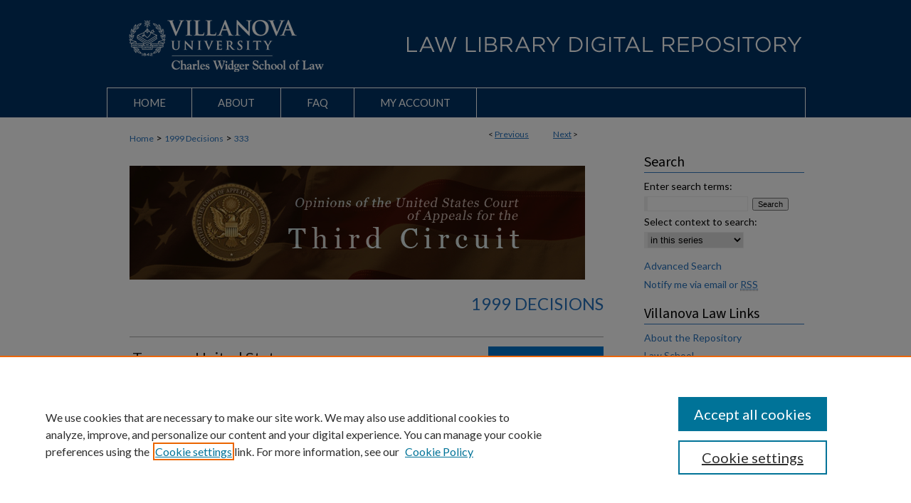

--- FILE ---
content_type: text/css
request_url: https://digitalcommons.law.villanova.edu/ir-local.css
body_size: 3811
content:
/* -----------------------------------------------
bepress IR local stylesheet.
Author:   David Stienstra
Version:  2022
PLEASE SAVE THIS FILE LOCALLY!
----------------------------------------------- */
@import url('https://fonts.googleapis.com/css2?family=Lato:wght@400;700&family=Source+Sans+3&display=swap');
/* ---------------- Meta Elements ---------------- */
    /* --- Meta styles and background --- */
body {
    font: normal 14px/1.5 'Lato', sans-serif;  /* should be medium except when fitting into a fixed container */
    background: #fff url(assets/md5images/131c1c81f5b4b48db8e903080a738765.png) repeat-x left top;
}
/* ---------------- Header ---------------- */
#villanovalaw #header {
    position: relative;  /* needed for logo positioning */
  height: auto !important; /* !important overrides mbl styling */
  margin: 1px 0;
  background: transparent;
}
#villanovalaw #banner_image {
    display: block; /* removes descender of inline element */
    width: 980px; /* not necessary if image is sized correctly */
    height: auto !important;  /* avoids warping improperly sized header image / SUP-19994 */
}
    /* --- Logo --- */
#villanovalaw #logo_image {
    position: absolute !important; /* !important overrides mbl styling */
    top: 0;
    left: 0;  /* change to "right:" for right aligned logo */
    width: 34.28571428% !important;  /* 240 / 980 */
    height: auto !important; /* Important avoides DC assigning incorrect height to logo image */
}
#villanovalaw #header a#banner_link:focus img,
#villanovalaw #header a#logo_link:focus img {
  outline: 1px dashed #efefef;
}
/* ---------------- Navigation ---------------- */
#villanovalaw #navigation {
  border-top: 1px solid #fff;
  border-left: 1px solid #fff;
  border-right: 1px solid #fff;
}
#villanovalaw #navigation,
#villanovalaw #navigation #tabs {
    height: 41px;
    overflow: hidden; /* have seen issues with tabs extending below nav container */
    white-space: nowrap;
}
#villanovalaw #navigation #tabs,
#villanovalaw #navigation #tabs ul,
#villanovalaw #navigation #tabs ul li {
    padding: 0;
    margin: 0;
}
/* Flexbox Navigation July 2018 */
#villanovalaw #navigation #tabs,
#villanovalaw #navigation #tabs ul {
    display: flex;
    justify-content: flex-start; /* "flex-start" for left-aligned tabs, change to "flex-end" for right-aligned tabs, "center" for centered */
    width: 100%;
}
#villanovalaw #navigation #tabs a {
    font: normal 15px 'Lato', sans-serif;
    display: block;
    width: auto !important; /* fixes "my account" not fitting in container on page load */
    height: 41px;
    line-height: 41px;
    color: #fff;
    transition: 0.3s ease-in-out;
    background-color: transparent;
    padding: 0 36px; /* with arial bold, this fits */
    margin: 0;
    border: 0;
    border-right: 1px solid #fff;
    text-transform: uppercase;
}
#villanovalaw #navigation #tabs a:hover,
#villanovalaw #navigation #tabs a:active,
#villanovalaw #navigation #tabs a:focus {
    text-decoration: underline;
}
/* ---------------- Sidebar ---------------- */
#villanovalaw #sidebar h2 {
    font: normal 20px 'Source Sans 3', sans-serif;
    color: #000;
    background: transparent;
    padding: 0;
    margin: 0 0 0 15px;
    border-bottom: 1px solid #357bc1 !important;
    text-indent: 0;
}
#villanovalaw #sidebar a {
    font: normal 14px 'Lato', sans-serif;
    color: #2772bd;
    text-decoration: none;
}
#villanovalaw #sidebar {
  padding-top: 48px;
}
#villanovalaw #sidebar a:hover,
#villanovalaw #sidebar a:active,
#villanovalaw #sidebar a:focus {
    color: #000000;
    text-decoration: underline;
}
#villanovalaw #sidebar #sidebar-search label {
    font: normal 14px 'Lato', sans-serif;
    color: #000;
}
#villanovalaw #sidebar #sidebar-search {
    margin-top: 8px;
    padding-left: 15px;
}
#villanovalaw #sidebar #sidebar-search span.border { background: transparent; }
.searchbutton { cursor: pointer; } /* best practice, should move to ir-layout.css */

#villanovalaw #sidebar #lrc-badge a:hover,
#villanovalaw #sidebar #lrc-badge a:active,
#villanovalaw #sidebar #lrc-badge a:focus {
  background: transparent url(/assets/images/lrc_badge.png) center center no-repeat;
  outline: 1px dashed #000;
}

#villanovalaw #sidebar a:hover img,
#villanovalaw #sidebar a:active img,
#villanovalaw #sidebar a:focus img {
  outline: 1px dashed #000;
}

#villanovalaw #sidebar form#browse {
  padding-left: 15px;
}

#villanovalaw #sidebar form label {
  color: #013365;
}
#villanovalaw #sidebar ul#side-notify {
  padding-top: 0;
}
/* ---------------- Main Content ---------------- */
#villanovalaw #wrapper { /* for full-length sidebar content background/elements */
    background: url(assets/md5images/5235d81b9c3c641d5a8523d5ca6df66a.gif) repeat-y left top;
}
/*#villanovalaw #content { padding-top: 16px; }*/
    /* --- Breadcrumbs --- */
#villanovalaw #main.text div.crumbs a:link,
#villanovalaw #main.text div.crumbs a:visited {
    text-decoration: none;
    color: #2772bd;
}
#villanovalaw #main.text div.crumbs a:hover,
#villanovalaw #main.text div.crumbs a:active,
#villanovalaw #main.text div.crumbs a:focus {
    text-decoration: underline;
    color: #000000;
}
#villanovalaw #dcn-home > #homepage-intro { margin: 15px 0; }

#villanovalaw #homepage-intro p {
  font-size: 16px;
}
 /* adds space under full-width main-content image */
#villanovalaw #home-page-banner { margin-bottom: 16px; }
    /* --- Headers --- */
#villanovalaw #dcn-home > h2,
#villanovalaw #main.text h2#hometitle {
    font: bold 26px 'Lato', sans-serif;
    margin: 16px 0 8px;
    padding: 5px 0;
    text-transform: uppercase;
}
#villanovalaw #main.text h2 span.site-follow {
  text-transform: capitalize;
}
h3 {
    margin: 0;
    text-decoration: underline; }
/* FF 55 takes parent element's color a text-deoration-color (black, usually) */
#dcn-home #cover-browse h3 { color: #2772bd; }
#villanovalaw #dcn-home #cover-browse h3 a {
    font: 400 17px/1.6 'Lato', sans-serif;
    text-decoration: none;
}
#villanovalaw #dcn-home #cover-browse h3 a:hover,
#villanovalaw #dcn-home #cover-browse h3 a:focus,
#villanovalaw #dcn-home #cover-browse h3 a:active {
    text-decoration: underline;
}
    /* --- Links --- */
#villanovalaw #main.text a:link,
#villanovalaw #main.text a:visited {
    color: #2772bd; /* declared for #network-icon text */
}
#villanovalaw #main.text a:hover,
#villanovalaw #main.text a:active,
#villanovalaw #main.text a:focus {
    color: #000000;
    text-decoration: underline;
}
    /* PotD / Top DL widgets */
#villanovalaw #dcn-home .box.aag h2,
#villanovalaw #dcn-home .box.potd h2 {
    width: 267px;
    margin: 0;
    font: bold 20px 'Lato', sans-serif;
    border-bottom: 1px solid #d3d3d3;
    text-transform: uppercase;
}
#villanovalaw #main.text .box a:link,
#villanovalaw #main.text .box a:visited {
    font: bold 16px 'Lato', sans-serif;
    text-decoration: none;
    border-bottom: 1px solid #d3d3d3;
    background: none;
}
#villanovalaw #main.text .box a:hover,
#villanovalaw #main.text .box a:active,
#villanovalaw #main.text .box a:focus {
    text-decoration: underline;
}
    /* article-level text // default values 12px/13px */
#alpha .element p,
#custom-fields .element p,
#villanovalaw #alpha #recommended_citation p {
  font-size: 14px;
}
#alpha .element h4,
#custom-fields .element h4 {
  font-size: 15px;
}
#villanovalaw #series-home .pdf, 
#villanovalaw #series-home .native, 
#villanovalaw #series-home .metadata-only, 
#villanovalaw #series-home .external {
  line-height: 2.5em;
}
/* Breadcrumbs */
#villanovalaw #breadcrumb a,
#villanovalaw .crumbs p a,
#villanovalaw #pager li {
  font-size: 12px;
}

/* Browse Disciplines */
#villanovalaw #content .subnav li {
  font-size: 13px;
}

#villanovalaw .discipline-browser dt,
#villanovalaw .new-discipline dt {
  font-size: 15px;
}
#villanovalaw .discipline-browser dd,
#villanovalaw .new-discipline dd,
#villanovalaw dl.communities dd ul li {
  font-size: 14px;
}

#villanovalaw .discipline-browser dd,
#villanovalaw .new-discipline dd {
    padding: 3px 0;
}
/* Submit Research */
#villanovalaw .communities dt,
#villanovalaw .communities dt a:link {
  font-size: 14px;
  font-weight: normal;
}
#villanovalaw dl.communities dd ul li {
    line-height: 1.3em;
}

/* Announcements */
#villanovalaw #main.text #announce h3,
#villanovalaw #main.text #announce h4 {
  font-size: 15px;
}

/* Site subpage headings */
#villanovalaw #main.text h2#ir-about,
#villanovalaw #main.text h2#faq-top,
#villanovalaw #main.text h2#communities-title,
#villanovalaw #main.text h2#top,
#villanovalaw #main.text h2#submit-title,
#villanovalaw #main.text #announce h2 {
  font-size: 22px;
}
#villanovalaw #main.text #help h3 {
  font-size: 15px;
}
/* Homepage buttons */
#villanovalaw #homebuttons {
  width: 100%;
  display: flex;
  justify-content: flex-start;
  flex-wrap: wrap;
  margin: 0;
}
#villanovalaw #homebuttons a {
  background-color: #2772bd;
  width: 156px;
  height: 102px;
  margin-right: 14px;
  margin-bottom: 14px;
  display: flex;
  flex-direction: column;
  justify-content: center;
}
#villanovalaw #homebuttons a:last-of-type {
  margin-right: 0;
}
#villanovalaw #homebuttons a h4 {
  color: #fff;
  text-decoration: none;
  text-align: center;
  margin: 0 14%;
  font: bold 17px 'Lato', sans-serif;
}
#villanovalaw #main.text #homebuttons a:hover, 
#villanovalaw #main.text #homebuttons a:active, 
#villanovalaw #main.text #homebuttons a:focus {
  color: #fff;
  border-bottom: none;
  background-color: #013365;
}
/* ---------------- Footer ---------------- */
#villanovalaw #footer {
    height: 71px;
    background-color: #013365; }
#villanovalaw #bepress a {
    height: 69px;
    background-color: #013365; 
    margin: 1px 0;
}
#villanovalaw #footer p,
#villanovalaw #footer p a {
    font: normal 13px/2 'Lato', sans-serif;
    color: #fff;
    text-decoration: none;
}
#villanovalaw #container #footer a.secondary-link {
  font-size: 11px;
}
#villanovalaw #footer p:first-of-type { padding-top: 9px } 
#villanovalaw #footer p a:hover,
#villanovalaw #footer p a:active,
#villanovalaw #footer p a:focus {
    text-decoration: underline; }
#bepress a:focus {
      outline: 1px dashed #efefef;
}

#villanovalaw {
    background: url(assets/md5images/00d929bb2360f289421fdc6711ce9786.gif) repeat-x left bottom;
}
#villanovalaw #content {
    min-height: calc(100vh - 236px);  /* 310px varies by site. calculated by summing all fixed heights (header, navigation, footer, fixed margins between these elements) */
}
/* Search pages */
.legacy #villanovalaw #wrapper:after {
    content: none; /* search pages */
}
/* ---------------- Miscellaneous fixes ---------------- */
    /* --- Advanced Search --- */
.legacy #villanovalaw #wrapper {  background-image: none; }
/* Browse Authors accessibility fix- CSFR-2648 */
#villanovalaw #main.text .authorbrowser p.letters a:hover,
#villanovalaw #main.text .authorbrowser p.letters a:focus {
    background: url(/assets/azMe.jpg) bottom center no-repeat;
    color: #fff;
}
/* Expert Gallery Suite SW Gallery */
.egs-profile-gallery {
	display: block; /* removes descender space below inline element */

	margin: -16px 0 -16px -32px; /* #content .text padding: 16px 0; and #content .text (margin 32px) */

}
/* ---------------- Mobile ---------------- */
/*fixes bullet underline for Browse Research and Scholarship links*/
.mbl #main #cover-browse h3 { text-decoration: none; }
.mbl #dcn-home .box.aag span,
.mbl #dcn-home .box.potd span {
    display: block;
}
.mbl #villanovalaw #main.text #dcn-home .box.aag h2,
.mbl #villanovalaw #main.text #dcn-home .box.potd h2 {
  width: 100%;
}
header#mobile-nav {
    font-size: 0;
    line-height: 0; }
.mbl #villanovalaw #header,
.mbl #villanovalaw #header a#banner_link img,
.mbl #villanovalaw #navigation {
    width: 100% !important;
}
.mbl #villanovalaw #header #logo_image {
    position: absolute !important; /* !important overrides mbl styling */
    top: 0;
    left: 0;  /* change to "right:" for right aligned logo */
    width: 34.28571428% !important;  /* 240 / 980 */
    height: auto !important; /* Important avoides DC assigning incorrect height to logo image */
}
.mbl #villanovalaw #footer #bepress a {
	background: #013365 url(assets/md5images/10bf64d66090ba4371a572193787f9e7.gif) center no-repeat !important;
	height: 50px !important;
	margin: 0px !important;
}

.mbl #villanovalaw #footer {
	background-color: #013365 !important; /* plug in footer background color */
	background-image: none !important;
}
.mbl #villanovalaw #content {
    min-height: unset;
}
.mbl #villanovalaw #navigation {
  border: none;
}
.mbl #villanovalaw #header {
  margin-top: 0 !important;
}
.mbl #villanovalaw #sidebar #sb-custom-middle h2.sb-custom-title {
  margin-left: 0;
}
